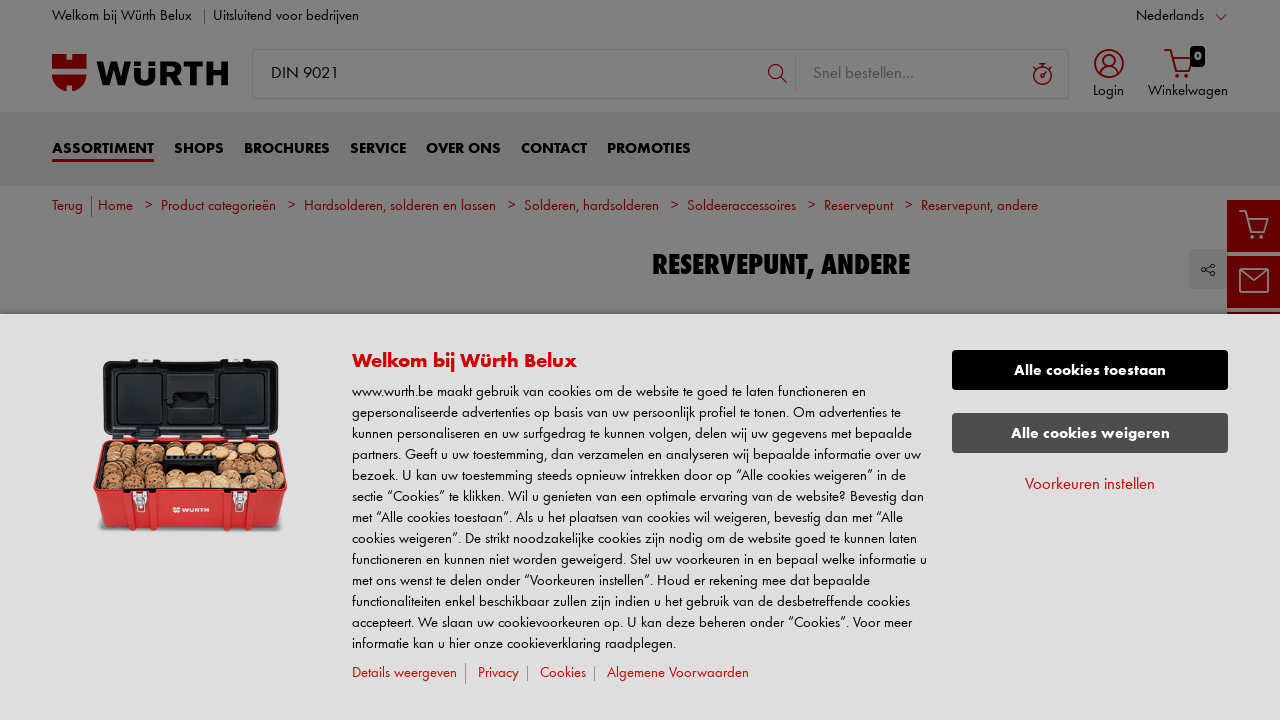

--- FILE ---
content_type: text/html;charset=utf-8
request_url: https://eshop.wurth.be/is-bin/INTERSHOP.enfinity/WFS/3103-B1-Site/nl_NL/-/EUR/ViewModelDetail-AjaxRetrieveModelProductsTable?CatalogCategoryID=kIQKD92ebDwAAAFMcO9nVwQ_&SelectedFilterAttribut=&ActualUserSettings_LoggedIn=false&ActualUserSettings_AvailabilityVisible=false&CampaignName=
body_size: 1887
content:






<div id="modelProductsTableLazy">
<div id="modelDetailFirstSingleValueAttributes">








































































































































	<div class="properties">
		<ul>
			
				<li>Productgewicht (per stuk): 10 g</li>
			
			
		</ul>
	</div>


</div>
<div id="modelProductsTable">







































































































































<table id="data_table" class="d-none displayTableMode table " data-productNos='071594 312'>
	<thead class="search_and_filter_block responsiveB4">
		<tr class="search-row" >
			<th class="nosort p-0" colspan="12">
				<div class="row">
					<div class="col-md-4"><p>Met het filter kunt u door kenmerken te selecteren uw zoekopdracht verfijnen.</p></div>
					<div class="col-md-6 ml-auto"  id="search_container"></div>
				</div>
			</th>
		</tr>

		<tr class="filter-row " role="row" >
			<th colspan="60">
				<div class="row small-gutters">
					
						<div class="col-md-3 js-datatablecol multiselect-wrapper" title="Productgewicht (per stuk)"  id="AT_ProductWeightPerUnit"></div>	
					
				</div>
				<div class="filter-row-selected-filters" role="row" style="display:none;">
					<div class="filter-row-selected-filters-left d-inline-block"></div>
					<ul id="deselect-filter-list" class="col-md-11"></ul>
				</div>
			</th>
		</tr>

		<tr  role="row">
			<th class="header_col">
				<span class='sortingIcon'></span>
				<span class='headerName'>Art.-nr.</span>
			</th>
			
				<th class="d-none d-lg-table-cell header_col js_dynamicColumn" title="Productgewicht (per stuk)">
					<span class='sortingIcon'></span>
					<span class='headerName'>Productgewicht (per stuk) </span>
				</th>
			
			<th class="noPadding centeralign md-quantity d-none d-lg-table-cell">Aantal </th>
			<th class="noPadding pl-2 d-lg-none">Kenmerken</th>
			<th class="noPadding centeralign md-packageunit d-none d-md-table-cell">VE</th>
			<th class="noPadding rightalign">
				<div class="right">
					<span class="alignDown ">
						


































































































































Prijs/VE
					</span>
				</div>
			</th>
			<th class="noPadding"></th>
			<th class="noPadding d-none d-lg-table-cell"></th>
		</tr>
	</thead>

	<tbody>
		
		
		
		
			<tr class="modelDetailRow " data-sku="071594 312">
				<td class="productNo">
					



	



<a class="text-prewrap " href="https://eshop.wurth.be/Reservepunt-andere-SOLDEERPUNT-10MM/071594%20312.sku/nl/NL/EUR/" data-productNo="071594 312" data-manufacturerNo="071594 312">071594 312</a>

					<div class="availability" id="Availability_071594_312">
						
					</div>
				</td>
				
				
					<td class="dynamicCol d-none d-lg-table-cell ">
						10 g
					</td>
					
				
				<td class="stk d-none d-lg-table-cell">
					

<div class="input-group input-quantity ">
<a class="btn-quantity-minus js_quantity-minus "><i class="input-group-addon icon-interface-minus"></i></a>
<input
id="Quantity_071594_312" 

type="number"
value="0" 


class="js_input_amount input_amount form-control quantitySelector "




/>
<a class="btn-quantity-plus js_quantity-plus "><i class="input-group-addon icon-interface-plus"></i></a>
</div>
				</td>
				<td class="td_attributes d-lg-none pl-2">
					
						<span class="dynamicSpan ">
							<strong class="h4-style heading-alt mb-0 mt-1">Productgewicht (per stuk)</strong>
							<span><p class="mb-0">10 g</p></span>
						</span>
						
					
				</td>
				<td class="productPackingSelectorTD  d-none d-md-table-cell">
					


<div class="packUnit">
	
		
			<div class="packingDiv">
				<span class="packing" data-packing="1">1 st</span>
			</div>
		
	
</div>
				</td>
				<td id ="Price_071594_312" class="line-height-1">
					<img class="loadingImg " src="/is-bin/intershop.static/WFS/3103-B1-Site/-/nl_NL/images/working.gif">
				</td>
				<td class="wk_img basketButtonChanger pr-1 pr-md-0">
					
	        			<span class="addToScButton noprint" >
   	    					<input id="priceOnRequest_071594_312" type="hidden" value="false">
       						<span class="colorButton blue">
        						
       						</span>
       					</span>
	       			
				</td>
       			<td class="d-none d-lg-table-cell">
       				<span class="arrow ">
        				<i class="icon-interface-bottom"></i>
        			</span>
       			</td>
			</tr>
			
		
	</tbody>
</table>

</div>
</div>